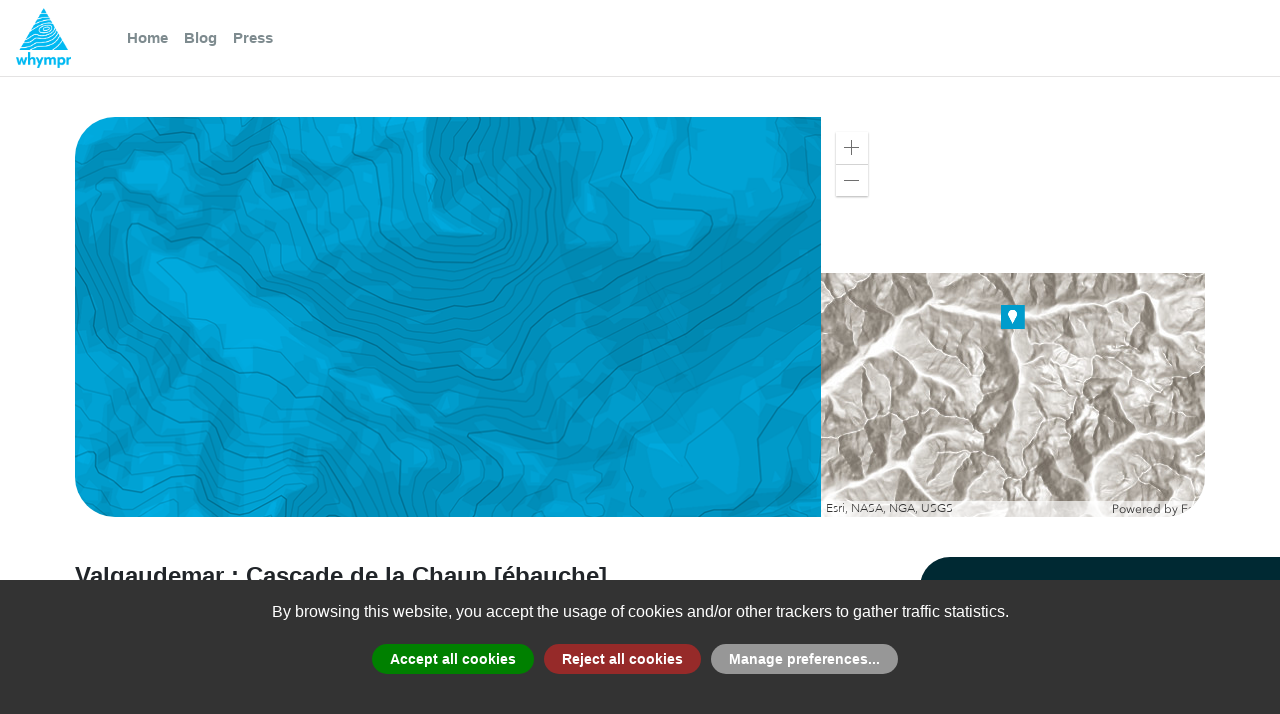

--- FILE ---
content_type: text/html; charset=utf-8
request_url: https://whympr.com/en/route/19574-cascades-de-glace-valgaudemar-cascade-de-la-chaup-ebauche
body_size: 2045
content:
<!DOCTYPE html><html><head><meta charSet="utf-8"/><meta name="viewport" content="width=device-width"/><script src="https://cdn.polyfill.io/v2/polyfill.min.js?features=Intl.~locale.en"></script><meta name="facebook-domain-verification" content="knpm1bfx7ijfj0hdxryqiibhgx8s9g"/><noscript><img height="1" width="1" src="https://www.facebook.com/tr?id=2594076767505145&ev=PageView&noscript=1"/></noscript><meta name="next-head-count" content="5"/><link rel="preload" href="/_next/static/css/459b7b682e491f5f.css" as="style"/><link rel="stylesheet" href="/_next/static/css/459b7b682e491f5f.css" data-n-g=""/><link rel="preload" href="/_next/static/css/64deff9024fcaebb.css" as="style"/><link rel="stylesheet" href="/_next/static/css/64deff9024fcaebb.css" data-n-p=""/><noscript data-n-css=""></noscript><script defer="" nomodule="" src="/_next/static/chunks/polyfills-0d1b80a048d4787e.js"></script><script src="/_next/static/chunks/webpack-5752944655d749a0.js" defer=""></script><script src="/_next/static/chunks/framework-5f4595e5518b5600.js" defer=""></script><script src="/_next/static/chunks/main-3fff476dfb1fd164.js" defer=""></script><script src="/_next/static/chunks/pages/_app-bfe47f36037d8fbb.js" defer=""></script><script src="/_next/static/chunks/0c428ae2-8854cc9dafc1acee.js" defer=""></script><script src="/_next/static/chunks/1bfc9850-56bebd72845c3213.js" defer=""></script><script src="/_next/static/chunks/ae51ba48-98147f42d6dff442.js" defer=""></script><script src="/_next/static/chunks/d7eeaac4-46f3dba4b59596c8.js" defer=""></script><script src="/_next/static/chunks/769-cc5799237a8f7f18.js" defer=""></script><script src="/_next/static/chunks/838-fb43cd986ec201da.js" defer=""></script><script src="/_next/static/chunks/557-3267691c050a9669.js" defer=""></script><script src="/_next/static/chunks/pages/%5Blangue%5D/route/%5Bslug%5D-e019417fe9e7058d.js" defer=""></script><script src="/_next/static/fNAg62qQ94c4Y-S32EvH_/_buildManifest.js" defer=""></script><script src="/_next/static/fNAg62qQ94c4Y-S32EvH_/_ssgManifest.js" defer=""></script></head><body><noscript><iframe src="https://www.googletagmanager.com/ns.html?id=GTM-NX4V4FB" height="0" width="0" style="display:none;visibility:hidden"></iframe></noscript><div id="__next" data-reactroot=""></div><script id="__NEXT_DATA__" type="application/json">{"props":{"pageProps":{"langue":"en","slug":"19574-cascades-de-glace-valgaudemar-cascade-de-la-chaup-ebauche","route":{"id":19574,"name":"Valgaudemar : Cascade de la Chaup [ébauche]","sub":{"Valgaudemar Ice Falls":"Valgaudemar Ice Falls"},"headline":"","description":"\u003cp\u003e_ _\u003c/p\u003e \u003ch2\u003eApproche\u003c/h2\u003e \u003ch2\u003eItinéraire\u003c/h2\u003e \u003ch2\u003eDescente\u003c/h2\u003e","history":null,"equipment":null,"remarks":null,"activities":["ice_climbing"],"ratings":{"iceRating":"3","globalRating":"AD+","equipmentRating":"P4","engagementRating":"I"},"properties":{"beginner_proof":null,"difficulties_height":"100m","difficulties_height_value":100,"duration":"4 hours","duration_raw":"0,4,0","gear":null,"has_track":true,"height_diff_down":0,"height_diff_up":0,"length":null,"length_value":0,"lift_approach":null,"kid_friendly":null,"dog_friendly":null,"allow_offline":true,"main_facing":"N","elevation":null,"max_elevation":0,"min_elevation":900,"mountain_bike_approach":null,"requires_glacier_gear":null,"route_type":"return_same_way","route_type_key":"return_same_way","route_type_climbing":null,"route_type_climbing_key":null,"pitch_count":null,"slope":null,"snowboarding_proof":null,"min_max_altitude":"900m","min_max_elevation":null},"source":{"name":"Camptocamp","url":"https://www.camptocamp.org/routes/157623","id":157623},"source_external":{"name":"camptocamp","id":157623,"logo":"https://api.whympr.com/images/camptocamp.png","url":"https://www.camptocamp.org/routes/157623","licence_type":"cc_by_sa_30","licence_url":"https://creativecommons.org/licenses/by-sa/3.0/","licence_attribution":"licence","updated_at":1704319053},"start":null,"geometry":null,"created_at":1466687068,"updated_at":1704319053,"status":1,"is_following":false,"on_wishlist":null,"translatable":true,"ai_reformatted_description":"[abs] [/abs]\n\n##Approche\n\n##Itinéraire\n\n##Descente","ai_cotations":[],"has_gpx":false,"media":[],"summits":[{"id":13636,"name":"Valgaudemar Ice Falls","name_unformatted":"Valgaudemar Ice Falls","sub":null,"description":"\u003cp\u003eSouth of the major ice climbing site of La Grave], you can find interesting climbs in the Valgaudemar valley. See also the close-by Champoléon valley ice-falls].\u003c/p\u003e","source":{"name":"Camptocamp","url":"https://www.camptocamp.org/summits/42671","id":42671},"source_external":{"name":"camptocamp","id":42671,"logo":"https://api.whympr.com/images/camptocamp.png","url":"https://www.camptocamp.org/summits/42671","licence_type":"cc_by_sa_30","licence_url":"https://creativecommons.org/licenses/by-sa/3.0/","licence_attribution":"licence","updated_at":1768438825},"created_at":1467161868,"relevance":null,"type":"waterfall","raw_type":"waterfall","geometry":{"type":"Point","coordinates":[6.197244,44.818751,2500]},"elevation":2500,"distance":null,"is_following":false,"translatable":false,"_media_fallback_id":null,"filtered_route_ids":null}],"summit":{"id":13636,"name":"Valgaudemar Ice Falls","name_unformatted":"Valgaudemar Ice Falls","sub":null,"description":"\u003cp\u003eSouth of the major ice climbing site of La Grave], you can find interesting climbs in the Valgaudemar valley. See also the close-by Champoléon valley ice-falls].\u003c/p\u003e","source":{"name":"Camptocamp","url":"https://www.camptocamp.org/summits/42671","id":42671},"source_external":{"name":"camptocamp","id":42671,"logo":"https://api.whympr.com/images/camptocamp.png","url":"https://www.camptocamp.org/summits/42671","licence_type":"cc_by_sa_30","licence_url":"https://creativecommons.org/licenses/by-sa/3.0/","licence_attribution":"licence","updated_at":1768438825},"created_at":1467161868,"relevance":null,"type":"waterfall","raw_type":"waterfall","geometry":{"type":"Point","coordinates":[6.197244,44.818751,2500]},"elevation":2500,"distance":null,"is_following":false,"translatable":false,"_media_fallback_id":null,"filtered_route_ids":null,"country":null,"range":null}}},"__N_SSP":true},"page":"/[langue]/route/[slug]","query":{"langue":"en","slug":"19574-cascades-de-glace-valgaudemar-cascade-de-la-chaup-ebauche"},"buildId":"fNAg62qQ94c4Y-S32EvH_","isFallback":false,"gssp":true,"customServer":true,"appGip":true,"scriptLoader":[]}</script></body></html>